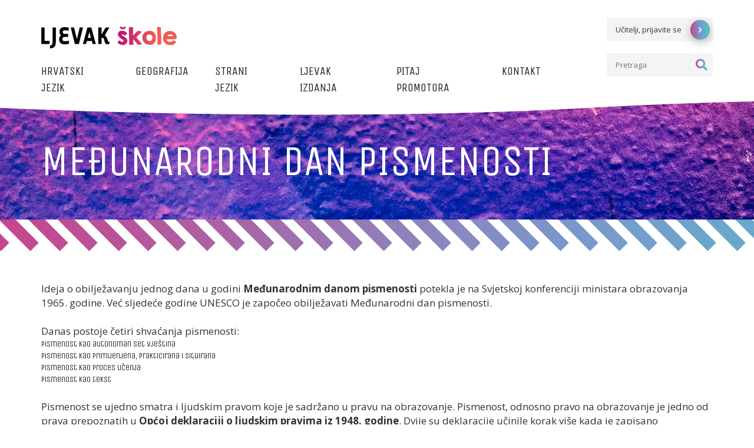

--- FILE ---
content_type: text/html
request_url: https://www.ljevakskole.hr/blog/clanak-153-medunarodni-dan-pismenosti
body_size: 30648
content:
<!DOCTYPE HTML>
<!--[if lt IE 7]><html class="no-js lt-ie9 lt-ie8 lt-ie7" lang="hr"><![endif]-->
<!--[if IE 7]><html class="no-js lt-ie9 lt-ie8" lang="hr"><![endif]-->
<!--[if IE 8]><html class="no-js lt-ie9" lang="hr"><![endif]-->
<!--[if gt IE 8]><!--><html class="no-js" lang="hr"><!--<![endif]-->
    <head>
	<script src="https://cookies.dimedia.hr?ga=UA-46904948-1&lng=hr"></script>
	<!-- Global site tag (gtag.js) - Google Analytics -->
<script async src="https://www.googletagmanager.com/gtag/js?id=UA-46904948-1"></script>
<script>
  window.dataLayer = window.dataLayer || [];
  function gtag(){dataLayer.push(arguments);}
  gtag('js', new Date());

  gtag('config', 'UA-46904948-1');
</script>


        <meta charset="UTF-8" />
        <meta http-equiv="X-UA-Compatible" content="IE=edge,chrome=1">
        <meta name="viewport" content="width=device-width, initial-scale=1">
        <meta http-equiv="Content-Type" content="text/html; charset=utf-8" />
        <title></title>
        <meta name="title" content="" />
        <meta name="PUBLISHER" content="Klima Expert" />
        
        
        <!--Regionalization-->
        
        <!--End Regionalization-->
        <!-- OG STRUKTURA -->
        <!-- OG CONSTANTS -->
        
        
        
        <!-- OG CONSTANTS -->

        
        
        
        
        

        <!--TWITTER SPECIFIC -->
        
        
        
        
        
        
        
        
        <!--TWITTER SPECIFIC -->
        
        <!-- OG STRUKTURA -->
        <meta name="geo.position" content="" /><meta name="ICBM" content="" />
        
        
        
        <meta name="DC.title" content=" Naklada Ljevak" />
        
        <meta name="DC.subject" content="" />
        
        
        
        
        <meta name="DC.type" content="" />
        
        
        <meta name="DC.language" content="hr" />
        
        
        
        <link rel="canonical" href="https://www.ljevakskole.hr/blog/clanak-153" />

        
        
        <!--FAVICON-->
        <link rel="apple-touch-icon" sizes="57x57" href="https://www.ljevakskole.hr/site_resources/images/favicon/apple-icon-57x57.png">
        <link rel="apple-touch-icon" sizes="60x60" href="https://www.ljevakskole.hr/site_resources/images/favicon/apple-icon-60x60.png">
        <link rel="apple-touch-icon" sizes="72x72" href="https://www.ljevakskole.hr/site_resources/images/favicon/apple-icon-72x72.png">
        <link rel="apple-touch-icon" sizes="76x76" href="https://www.ljevakskole.hr/site_resources/images/favicon/apple-icon-76x76.png">
        <link rel="apple-touch-icon" sizes="114x114" href="https://www.ljevakskole.hr/site_resources/images/favicon/apple-icon-114x114.png">
        <link rel="apple-touch-icon" sizes="120x120" href="https://www.ljevakskole.hr/site_resources/images/favicon/apple-icon-120x120.png">
        <link rel="apple-touch-icon" sizes="144x144" href="https://www.ljevakskole.hr/site_resources/images/favicon/apple-icon-144x144.png">
        <link rel="apple-touch-icon" sizes="152x152" href="https://www.ljevakskole.hr/site_resources/images/favicon/apple-icon-152x152.png">
        <link rel="apple-touch-icon" sizes="180x180" href="https://www.ljevakskole.hr/site_resources/images/favicon/apple-icon-180x180.png">
        <link rel="icon" type="image/png" sizes="192x192"  href="https://www.ljevakskole.hr/site_resources/images/favicon/android-icon-192x192.png">
        <link rel="icon" type="image/png" sizes="32x32" href="https://www.ljevakskole.hr/site_resources/images/favicon/favicon-32x32.png">
        <link rel="icon" type="image/png" sizes="96x96" href="https://www.ljevakskole.hr/site_resources/images/favicon/favicon-96x96.png">
        <link rel="icon" type="image/png" sizes="16x16" href="https://www.ljevakskole.hr/site_resources/images/favicon/favicon-16x16.png">
        <link rel="manifest" href="https://www.ljevakskole.hr/site_resources/images/favicon/manifest.json">
        <meta name="msapplication-TileColor" content="#ffffff">
        <meta name="msapplication-TileImage" content="https://www.ljevakskole.hr/site_resources/images/favicon/ms-icon-144x144.png">
        <meta name="theme-color" content="#ffffff">
        <!--FAVICON-->
        
        <!--OPEN GRAPH-->
        
        
        
        
        
        
        
        <!-- OPEN GRAPH-->
        
        
        <!-- CSS -->
        
    
        <link rel="stylesheet" type="text/css" href="https://www.ljevakskole.hr/site_resources/css/styles.min.css?1717400343/" />
    
    

        <link rel="stylesheet" type="text/css" href="https://cdnjs.cloudflare.com/ajax/libs/ekko-lightbox/5.2.0/ekko-lightbox.min.css" />
        
    
    
        <script language="javascript" type="text/javascript" src="https://www.ljevakskole.hr/site_resources/js/scripts.header.min.js?1717400343/"></script>
    

        
        <!-- FONTS -->
        <link href="https://fonts.googleapis.com/css?family=Open+Sans:300,400,600,700|Unica+One&amp;subset=latin-ext" rel="stylesheet">
    </head>
    <body class="hr page-blog" data-lang="hr" data-position="blog" ontouchstart>
        <div class="container-full no-pad page-content">
            <header class="container-fluid header-top no-padding">
    

    <section class="navigation-wrapper">
        <div class="container">
            <div class="row">
                <div class="col-xs-12 col-md-9">
                    <div class="header-logo">
                        <a href="https://www.ljevakskole.hr">
                            <img src="https://www.ljevakskole.hr/site_resources/images/brand/header_logo.png" alt="Ljevak škole" />
                        </a>
                    </div>
                    <div class="mobile-menu">
                        <button type="button" class="btn-menu" data-target="#menu">
                            <div>
                                <span class="icon-bar"></span>
                                <span class="icon-bar"></span>
                                <span class="icon-bar"></span>
                            </div>
                        </button>
                    </div>
                    <nav id="menu">
    <ul class="navigationMenu">
        
            <!-- MAIN NAVIGATION -->

    <li>
        <a  class="s-title">Hrvatski jezik</a>

    <ul class=" dropdown">
        
            <li class=""><a href="https://www.ljevakskole.hr/katalog/rubrika-23-hrvatska-krijesnica" class="">Hrvatska krijesnica</a>

    <ul class="toggle dropdown">
        
            <li class="standalone"><a href="https://www.ljevakskole.hr/katalog/rubrika-24-hrvatska-krijesnica-5" class="">Hrvatska krijesnica 5</a>
</li>
        
            <li class="standalone"><a href="https://www.ljevakskole.hr/katalog/rubrika-25-hrvatska-krijesnica-6" class="">Hrvatska krijesnica 6</a>
</li>
        
            <li class="standalone"><a href="https://www.ljevakskole.hr/katalog/rubrika-26-hrvatska-krijesnica-7" class="">Hrvatska krijesnica 7</a>
</li>
        
            <li class="standalone"><a href="https://www.ljevakskole.hr/katalog/rubrika-27-hrvatska-krijesnica-8" class="">Hrvatska krijesnica 8</a>
</li>
        
    </ul>
</li>
        
            <li class=""><a href="https://www.ljevakskole.hr/katalog/rubrika-69-hrvatska-citanka" class="">Hrvatska čitanka</a>

    <ul class="toggle dropdown">
        
            <li class="standalone"><a href="https://www.ljevakskole.hr/katalog/rubrika-18-hrvatska-citanka-5-" class="">Hrvatska čitanka 5 </a>
</li>
        
            <li class="standalone"><a href="https://www.ljevakskole.hr/katalog/rubrika-39-hrvatska-citanka-6" class="">Hrvatska čitanka 6</a>
</li>
        
            <li class="standalone"><a href="https://www.ljevakskole.hr/katalog/rubrika-40-hrvatska-citanka-7" class="">Hrvatska čitanka 7</a>
</li>
        
            <li class="standalone"><a href="https://www.ljevakskole.hr/katalog/rubrika-41-hrvatska-citanka-8" class="">Hrvatska čitanka 8</a>
</li>
        
    </ul>
</li>
        
            <li class="standalone"><a href="https://www.ljevakskole.hr/katalog/rubrika-100-metodicki-prirucnik-za-5-razred" class="">Metodički priručnik za 5. razred</a>
</li>
        
            <li class="standalone"><a href="https://www.ljevakskole.hr/katalog/rubrika-127-metodicki-prirucnik-za-6-razred" class="">Metodički priručnik za 6. razred</a>
</li>
        
            <li class="standalone"><a href="https://www.ljevakskole.hr/katalog/rubrika-128-metodicki-prirucnik-za-7-razred" class="">Metodički priručnik za 7. razred</a>
</li>
        
            <li class="standalone"><a href="https://www.ljevakskole.hr/katalog/rubrika-147-metodicki-prirucnik-za-8-razred" class="">Metodički priručnik za 8. razred</a>
</li>
        
            <li class="standalone"><a href="https://www.ljevakskole.hr/katalog/rubrika-71-slikokazi" class="">Slikokazi</a>

    <ul class="toggle dropdown">
        
            <li class="standalone"><a href="https://www.ljevakskole.hr/katalog/rubrika-151-ogledni-primjerci-slikokaza" class="">Ogledni primjerci slikokaza</a>
</li>
        
    </ul>
</li>
        
            <li class="standalone"><a href="https://www.ljevakskole.hr/katalog/rubrika-70-pravopisne-razglednice" class="">Pravopisne razglednice</a>

    <ul class="toggle dropdown">
        
            <li class="standalone"><a href="https://www.ljevakskole.hr/katalog/rubrika-108-ogledni-primjerci-pravopisnih-razglednica" class="">Ogledni primjerci pravopisnih razglednica</a>
</li>
        
    </ul>
</li>
        
            <li class="standalone"><a href="https://www.ljevakskole.hr/katalog/rubrika-95-pocetnica" class="">Početnica</a>

    <ul class="toggle dropdown">
        
            <li class="standalone"><a href="https://www.ljevakskole.hr/katalog/rubrika-96-radost-citanja-i-pisanja-1" class="">Radost čitanja i pisanja 1</a>
</li>
        
            <li class="standalone"><a href="https://www.ljevakskole.hr/katalog/rubrika-120-radost-citanja-i-pisanja-2" class="">Radost čitanja i pisanja 2</a>
</li>
        
            <li class="standalone"><a href="https://www.ljevakskole.hr/katalog/rubrika-121-radost-citanja-i-pisanja-3" class="">Radost čitanja i pisanja 3</a>
</li>
        
            <li class="standalone"><a href="https://www.ljevakskole.hr/katalog/rubrika-141-radost-citanja-i-pisanja-4" class="">Radost čitanja i pisanja 4</a>
</li>
        
    </ul>
</li>
        
            <li class="standalone"><a href="https://www.ljevakskole.hr/katalog/rubrika-74-prigodni-materijali" class="">Prigodni materijali</a>
</li>
        
            <li class="standalone"><a href="https://www.ljevakskole.hr/katalog/rubrika-119-organizator-zadaca" class="">Organizator zadaća</a>
</li>
        
    </ul>

    </li>

    <li>
        <a  class="s-title">Geografija</a>

    <ul class=" dropdown">
        
            <li class=""><a href="https://www.ljevakskole.hr/katalog/rubrika-42-geografija" class="">Geografija</a>

    <ul class="toggle dropdown">
        
            <li class=""><a href="https://www.ljevakskole.hr/katalog/rubrika-43-plavi-planet-1" class="">Plavi planet 1</a>

    <ul class="toggle dropdown">
        
            <li class="standalone"><a href="https://www.ljevakskole.hr/katalog/rubrika-107-nove-ppt-prezentacije-za-5-razred" class="">NOVE PPT PREZENTACIJE ZA 5. RAZRED</a>
</li>
        
    </ul>
</li>
        
    </ul>
</li>
        
    </ul>

    </li>

    <li>
        <a  class="s-title">Strani jezik</a>

    <ul class=" dropdown">
        
            <li class=""><a href="https://www.ljevakskole.hr/katalog/rubrika-89-njemacki-jezik-hueber" class="">NJEMAČKI JEZIK (HUEBER)</a>

    <ul class="toggle dropdown">
        
            <li class="standalone"><a href="https://www.ljevakskole.hr/katalog/rubrika-156-hueber-konferencija" class="">Hueber konferencija</a>
</li>
        
    </ul>
</li>
        
            <li class=""><a href="https://www.ljevakskole.hr/katalog/rubrika-88-engleski-jezik-pearson-" class="">ENGLESKI JEZIK (PEARSON) </a>

    <ul class="toggle dropdown">
        
            <li class="standalone"><a href="https://www.ljevakskole.hr/katalog/rubrika-180-vocational-english" class="">Vocational English</a>
</li>
        
            <li class="standalone"><a href="https://www.ljevakskole.hr/katalog/rubrika-154-pearson-promocija" class="">Pearson promocija</a>
</li>
        
            <li class="standalone"><a href="https://www.ljevakskole.hr/katalog/rubrika-140-pearson-readers" class="">Pearson Readers</a>
</li>
        
            <li class="standalone"><a href="https://www.ljevakskole.hr/katalog/rubrika-149-materijali-za-pomoc-ucenicima-pri-ucenju" class="">Materijali za pomoć učenicima pri učenju</a>
</li>
        
            <li class="standalone"><a href="https://www.ljevakskole.hr/katalog/rubrika-157-pearson-konferencija" class="">Pearson konferencija</a>
</li>
        
    </ul>
</li>
        
            <li class="standalone"><a href="https://www.ljevakskole.hr/katalog/rubrika-137-hueber-gik-ovi-i-tematski-planovi" class="">Hueber GIK-ovi i tematski planovi</a>
</li>
        
            <li class="standalone"><a href="https://www.ljevakskole.hr/katalog/rubrika-131-pearson-gik-ovi-i-tematski-planovi" class="">Pearson GIK-ovi i tematski planovi</a>
</li>
        
    </ul>

    </li>

    <li>
        <a  class="s-title">Ljevak izdanja</a>

    <ul class=" dropdown">
        
            <li class="standalone"><a href="https://www.ljevakskole.hr/katalog/rubrika-184-15po15-cijela-hrvatska-cita" class="">15po15: CIJELA HRVATSKA ČITA</a>
</li>
        
            <li class="standalone"><a href="https://www.ljevakskole.hr/katalog/rubrika-171-knjige-za-djecu-i-mlade-20252026" class="">Knjige za djecu i mlade 2025./2026.</a>
</li>
        
            <li class="standalone"><a href="https://www.ljevakskole.hr/katalog/rubrika-161-katalog-izdanja-20252026" class="">Katalog izdanja 2025./2026.</a>
</li>
        
            <li class="standalone"><a href="https://www.ljevakskole.hr/katalog/rubrika-166-krijesnica-sveznalica-letak" class="">Krijesnica sveznalica LETAK</a>
</li>
        
            <li class="standalone"><a href="https://www.ljevakskole.hr/katalog/rubrika-175-krila-znanja-letak" class="">Krila znanja LETAK</a>
</li>
        
            <li class="standalone"><a href="https://www.ljevakskole.hr/katalog/rubrika-132-katalog-dodatnih-obrazovnih-sadrzaja" class="">Katalog dodatnih obrazovnih sadržaja</a>
</li>
        
            <li class="standalone"><a href="https://www.ljevakskole.hr/katalog/rubrika-174-rast-kroz-emocije-narudzbenica" class="">Rast kroz emocije: narudžbenica</a>
</li>
        
            <li class="standalone"><a href="https://www.ljevakskole.hr/katalog/rubrika-130-cjenik-udzbenika" class="">Cjenik udžbenika</a>
</li>
        
            <li class="standalone"><a href="https://www.ljevakskole.hr/katalog/rubrika-52-predskolski-odgoj" class="">Predškolski odgoj</a>
</li>
        
            <li class="standalone"><a href="https://www.ljevakskole.hr/katalog/rubrika-50-sveucilisni-udzbenici" class="">Sveučilišni udžbenici</a>
</li>
        
            <li class="standalone"><a href="https://www.ljevakskole.hr/katalog/rubrika-90-prigodna-izdanja" class="">PRIGODNA IZDANJA</a>

    <ul class="toggle dropdown">
        
            <li class="standalone"><a href="https://www.ljevakskole.hr/katalog/rubrika-181-bajke-grimm-i-andersen" class="">Bajke (Grimm i Andersen)</a>
</li>
        
            <li class="standalone"><a href="https://www.ljevakskole.hr/katalog/rubrika-173-menazerija" class="">Menažerija</a>
</li>
        
            <li class="standalone"><a href="https://www.ljevakskole.hr/katalog/rubrika-172-kako-biti-zdrav-kao-zmaj" class="">Kako biti zdrav kao zmaj</a>
</li>
        
            <li class="standalone"><a href="https://www.ljevakskole.hr/katalog/rubrika-164-to-je-matematika" class="">To je matematika</a>
</li>
        
            <li class="standalone"><a href="https://www.ljevakskole.hr/katalog/rubrika-159-empatija" class="">Empatija</a>
</li>
        
            <li class="standalone"><a href="https://www.ljevakskole.hr/katalog/rubrika-139-znatizelja" class="">Znati(želja)</a>
</li>
        
            <li class="standalone"><a href="https://www.ljevakskole.hr/katalog/rubrika-152-ljeto-na-jezeru-cicu-prilagodeno" class="">Ljeto Na Jezeru Čiču (prilagođeno)</a>
</li>
        
    </ul>
</li>
        
            <li class="standalone"><a href="https://www.ljevakskole.hr/katalog/rubrika-80-knjige-za-djecu-i-mlade" class="">Knjige za djecu i mlade</a>
</li>
        
            <li class="standalone"><a href="https://www.ljevakskole.hr/katalog/rubrika-176-odjeci-2024-rezultati" class="">Odjeci 2024., rezultati</a>
</li>
        
            <li class="standalone"><a href="https://www.ljevakskole.hr/katalog/rubrika-170-nacionalni-kviz-za-poticanje-citanja-2024" class="">Nacionalni kviz za poticanje čitanja 2024.</a>
</li>
        
    </ul>

    </li>

<!-- #END MAIN NAVIGATION -->
        
            




    <li class=""><a href="https://www.ljevakskole.hr/pitaj-promotora">Pitaj promotora</a></a></li>



        
            




    <li class=""><a href="https://www.ljevakskole.hr/kontakti">Kontakt</a></a></li>



        
    </ul>
</nav>
                </div>

                <div class="col-xs-12 col-md-3">
                    <div class="action-box-wrapper">
                        
                            <div class="action-box">
                                <span>
                                    Učitelji, prijavite se
                                </span>
                                <a href="https://www.ljevakskole.hr/ucitelji" class="dm-button btn-round gradient-multi">
                                    <i class="fas fa-chevron-right"></i>
                                </a>
                            </div>
                        
                        
                        <div class="action-box search">
                            <form id="search" action="https://www.ljevakskole.hr/pretraga/pojam-">
                                <input type="search" placeholder="Pretraga">
                                <button type="submit"><i class="fas fa-search"></i></button>
                            </form>
                        </div>

                        
                    </div>
                </div>
            </div>
        </div>
    </section>
</header>
            
    <div class="page-title">
        <div class="container">
            <h1>Međunarodni dan pismenosti</h1>
        </div>
    </div>





<div class="header-content-wrapper single-view">
    <div class="container">
        <div class="row">
            <div class="col-xs-12">
                <div class="simple-content">
                    
                        <p>Ideja o obilježavanju jednog dana u godini <strong>Međunarodnim danom pismenosti </strong>potekla je na Svjetskoj konferenciji ministara obrazovanja 1965. godine. Već sljedeće godine UNESCO je započeo obilježavati Međunarodni dan pismenosti.<br /><br />Danas postoje četiri shvaćanja pismenosti: </p>
<ul>
<li>pismenost kao autonoman set vještina</li>
<li>pismenost kao primijenjena, prakticirana i situirana</li>
<li>pismenost kao proces učenja</li>
<li>pismenost kao tekst</li>
</ul>
<p><br />Pismenost se ujedno smatra i ljudskim pravom koje je sadržano u pravu na obrazovanje. Pismenost, odnosno pravo na obrazovanje je jedno od prava prepoznatih u <strong>Općoj deklaraciji o ljudskim pravima iz 1948. godine</strong>. Dvije su deklaracije učinile korak više kada je zapisano u <strong>Deklaraciji iz Persepolisa</strong> (1975.): <em>Pismenost nije sama sebi svrha. Ona je temeljno ljudsko pravo</em>, a <strong>Hamburška deklaracija</strong> (1997.) naglašava da pismenost, koja u širem smislu obuhvaća znanje i vještine koje su potrebne svima u svijetu brzih promjena, osnovno (...) ljudsko pravo.<br /><br />UNESCO svrstava Hrvatsku u krug zemalja koje pismenost definiraju kao sposobnost čitanja i pisanja na bilo kojem jeziku. Vlada Republike Hrvatske definirala je pismenost u studenom 2004. godine. Tada je u <strong>Strategiji obrazovanja odraslih</strong> istaknuto novo shvaćanje pismenosti 21. stoljeća koje, uz 'tradicionalni' pojam pismenosti - vještine pisanja, čitanja i (ponegdje) računanja, razumijeva osposobljenost za čitanje s razumijevanjem, vještine komuniciranja, znanje stranih jezika i korištenja suvremene informacijske i komunikacijske tehnologije, koje omogućuju kvalitetno razumijevanje prirodnih i društvenih zbivanja, osposobljenost za rješavanje problema, vještine i spremnosti za timski rad, prihvaćanje drugih i drugačijih te osposobljenost za trajno učenje. <strong><br /><br />Zašto trebamo obilježavati Međunarodni dan pismenosti i boriti se protiv nepismenosti?</strong> <br /><br />Unatoč činjenici da postmoderna teorija promatra pismenost kao "instrument moći i ugnjetavanja koji legitimira dominantne diskurse i ugrožava jezike, kulture i lokalno znanje, odnosno kao alat kreiranja mišljenja." (1), danas se trebamo na međunarodnoj razini boriti protiv nepismenosti. <br /><br /></p>
<div>Pismenost donosi brojne prednosti - korist pojedincu, utječe na njegovo samopouzdanje, osnažuje ga za aktivno djelovanje, oslobađa njegovu kreativnost, osposobljava ga za kritičku refleksiju stvarnosti. Svaka pismena osoba može donositi odluke i aktivno djelovati u područjima poput obrazovanja, očuvanja zdravlja, reprodukcije i ravnopravnosti spolova.</div>
<p><br /><br /><br /><br />Izvor:<br /><a href="http://www.cjelozivotno-ucenje.hr/me%C4%91unarodni-dan-pismenosti.aspx" target="_blank">http://www.cjelozivotno-ucenje.hr/me%C4%91unarodni-dan-pismenosti.aspx</a></p>
                    
                    <div class="spacer-4"></div>

                    

                    <div>
                        <a class="dm-button gradient-multi" href="https://www.ljevakskole.hr/kontakti?subject=Međunarodni dan pismenosti">Kontaktirajte nas &#8811;</a>
                    </div> 
                </div>
            </div>
        </div>
    </div>
</div>


            <footer>
    <div class="container footer-top">
        <div class="row">
            <div class="col-xs-12 col-md-4 hidden-xs hidden-sm">
                <div class="footer-nav">
                    <ul class="footer-navigation-horizontal">
    
        




    <li class=""><a href="https://www.ljevakskole.hr/naslovnica">Početna</a></a></li>



    
        




    <li class=""><a href="https://www.ljevakskole.hr/novosti">Novosti</a></a></li>



    
        




    <li class=""><a href="https://www.ljevakskole.hr/o-nama">O nama</a></a></li>



    
        




    <li class=""><a href="https://www.ljevakskole.hr/pitaj-promotora">Pitaj promotora</a></a></li>



    
        






    <li class=""><a href="http://www.odjeci.com.hr/">Odjeci</a></a></li>

    
        






    <li class=""><a href="http://www.ljevak.hr/">Knjižara Ljevak</a></a></li>

    
        




    <li class=""><a href="https://www.ljevakskole.hr/impressum">Impressum</a></a></li>



    
        




    <li class=""><a href="https://www.ljevakskole.hr/uvjeti-koristenja-pravila-privatnosti">Uvjeti korištenja i pravila privatnosti</a></a></li>



    
        




    <li class="active"><a href="https://www.ljevakskole.hr/blog">Blog</a></a></li>



    
</ul>
                </div>
            </div>
            <div class="col-xs-12 col-md-4">
                <a class="logo" href="https://www.ljevakskole.hr"><img src="https://www.ljevakskole.hr/site_resources/images/brand/header_logo.png" alt="Ljevak škole"/></a>
                <div class="footer-contact">
                    
                    <!-- TODO: title and subtitle missing -->
                    <address>
                        
                            <div>
                                <span>
                                <i class="fas fa-map-marker-alt" aria-hidden="true"></i>
                                Kopačevski put 1c<!--
                                -->, 10000<!--
                                --> Zagreb
                                </span>
                            </div>
                            
                                <div>
                                    <a href="tel:mob: +385 91 4920 008"><i class="fas fa-phone" aria-hidden="true"></i>mob: +385 91 4920 008</a>
                                </div>
                            
                            
                            
                                <div><a href="mailto:skole@naklada-ljevak.hr "><i class="fas fa-envelope" aria-hidden="true"></i>skole@naklada-ljevak.hr </a></div>
                            
                        
                    </address>
                    
                </div>
                <div class="social-wrapper">
                    <div>Pratite nas na društvenim mrežama:</div>
                    <div class="social-icons">
                        <a href="https://www.facebook.com/LJEVAKSkolskiodjel/" class="dm-button btn-round gradient-primary" target="_blank"><i class="fab fa-facebook-f"></i></a><!--
                        --><a href="https://www.instagram.com/ljevak_knjige/"  class="dm-button btn-round gradient-primary" target="_blank"><i class="fab fa-instagram"></i></a><!--
                        <a href="#g"  class="dm-button btn-round gradient-primary" target="_blank"><i class="fab fa-google-plus-g"></i></a>--><!--
                        <a href="#ig"  class="dm-button btn-round gradient-primary" target="_blank"><i class="fab fa-twitter"></i></a>--><!--
                        --><!--
                        <a href="https://www.youtube.com/channel/UCIqBTH51Fnob4BciD-xk4zw"  class="dm-button btn-round gradient-primary" target="_blank"><i class="fab fa-youtube"></i></a>--><!--
                        -->
                    </div>
                </div>
                <div class="logos-wrapper">
                    <ul>
                        <li><a href="https://hamagbicro.hr/"><img class="img-responsive" src="https://www.ljevakskole.hr/site_resources/images/logos/hamag-logo.png" alt="HAMAG BICRO" /></a></li>
                        <li><a href="https://hamagbicro.hr/financijski-instrumenti/"><img class="img-responsive" src="https://www.ljevakskole.hr/site_resources/images/logos/eu-esif-logo.png" alt="ESIF Financijski Instrumenti" /></a></li>
                    </ul>
                </div>
            </div>
            <div class="col-md-4 hidden-xs hidden-sm">
                <form class="footer-form dm-form" id="footer-form" method="post" action="">
                    
                    <input type="hidden" name="form_id" value="footer_contact"/>
                    <div class="title">Pošaljite upit</div>
                    <div class="spacer-2"></div>
                    <div class="form-group">
                        <span class="required" ></span>
                        <input type="text" class="form-control" placeholder="Ime i prezime*"  name="footer_name"/>
                    </div>
                    <div class="form-group">
                        
                        <input type="text" class="form-control" placeholder="Broj telefon"  name="footer_phone"/>
                    </div>
                    <div class="form-group">
                        <span class="required" ></span>
                        <input type="text" class="form-control" placeholder="Email*" data-type="email" name="footer_email"/>
                    </div>
                    <div class="form-group">
                        <span class="required" ></span>
                        <textarea placeholder="Vaša poruka*" class="form-control" name="footer_message"></textarea>
                    </div>
                    <div class="form-group">
                    <div id="footer_form"></div>
                    </div>
                    <div class="checkbox-box frm_req ">
                        <label>
                            <span data-name="footer_terms">
                                <input type="hidden" name="footer_terms" value="0">
                                <input type="checkbox" name="footer_terms" value="1" class="ez-hide">
                            </span>
                            Prihvaćam&nbsp;<a target="_blank" class="link" href="https://www.ljevakskole.hr/">Prava i uvjete korištenja</a>
                        </label>
                    </div>
                    <button class="dm-button gradient-primary btn-submit">Pošalji</button>
                </form>
            </div>
        </div>
    </div>
    <div class="footer-bottom">
        <div class="container">
            <div class="row">
                <div class="col-xs-12">

                    <ul>
                        <span>&copy; 2026  Ljevak d.o.o.</span>
                    <!--    <li><a href="https://www.ljevakskole.hr/uvjeti-koristenja-pravila-privatnosti">Uvjeti korištenja i pravila privatnosti</a></li>
                        <li><a href="https://www.ljevakskole.hr/impressum">Impressum</a></li>
                        <li><a href="http://ljevak.hr">Knjižara Ljevak</a></li>
                        <li><a href="https://www.ljevakskole.hr/blog">Blog</a></li>-->
                        <li><a href="https://www.ljevakskole.hr/ucitelji">Prijava korisnika</a></li>
                    </ul>
<!--                     <span>Izrada web stranica <a href="http://www.dimedia.hr" rel="nofollow" target="_blank">dimedia</a></span> -->
 <!--                    <a href="https://www.ljevakskole.hr/sitemap">Sitemap</a> -->
                </div>
            </div>
        </div>
    </div>
</footer>
            
        </div>
        
        <!-- JS -->
        <script src="//www.google.com/recaptcha/api.js?hl=hr&onload=googleRecaptchaCallback&render=explicit" async defer></script>
        <script src="//ajax.googleapis.com/ajax/libs/jquery/1.11.2/jquery.min.js"></script>
        <script src="https://www.ljevakskole.hr/phrasebook.js.php?lang=hr"></script>
        
    
    
        <script language="javascript" type="text/javascript" src="https://www.ljevakskole.hr/site_resources/js/scripts.footer.min.js?1717400343/"></script>
    

    </body>
</html>

--- FILE ---
content_type: text/html; charset=utf-8
request_url: https://www.google.com/recaptcha/api2/anchor?ar=1&k=6LcLylkUAAAAAMg1qwD_h-IS5dHwMeoRr_rn7kc-&co=aHR0cHM6Ly93d3cubGpldmFrc2tvbGUuaHI6NDQz&hl=hr&v=N67nZn4AqZkNcbeMu4prBgzg&theme=light&size=normal&anchor-ms=20000&execute-ms=30000&cb=xt47dq5o417j
body_size: 50636
content:
<!DOCTYPE HTML><html dir="ltr" lang="hr"><head><meta http-equiv="Content-Type" content="text/html; charset=UTF-8">
<meta http-equiv="X-UA-Compatible" content="IE=edge">
<title>reCAPTCHA</title>
<style type="text/css">
/* cyrillic-ext */
@font-face {
  font-family: 'Roboto';
  font-style: normal;
  font-weight: 400;
  font-stretch: 100%;
  src: url(//fonts.gstatic.com/s/roboto/v48/KFO7CnqEu92Fr1ME7kSn66aGLdTylUAMa3GUBHMdazTgWw.woff2) format('woff2');
  unicode-range: U+0460-052F, U+1C80-1C8A, U+20B4, U+2DE0-2DFF, U+A640-A69F, U+FE2E-FE2F;
}
/* cyrillic */
@font-face {
  font-family: 'Roboto';
  font-style: normal;
  font-weight: 400;
  font-stretch: 100%;
  src: url(//fonts.gstatic.com/s/roboto/v48/KFO7CnqEu92Fr1ME7kSn66aGLdTylUAMa3iUBHMdazTgWw.woff2) format('woff2');
  unicode-range: U+0301, U+0400-045F, U+0490-0491, U+04B0-04B1, U+2116;
}
/* greek-ext */
@font-face {
  font-family: 'Roboto';
  font-style: normal;
  font-weight: 400;
  font-stretch: 100%;
  src: url(//fonts.gstatic.com/s/roboto/v48/KFO7CnqEu92Fr1ME7kSn66aGLdTylUAMa3CUBHMdazTgWw.woff2) format('woff2');
  unicode-range: U+1F00-1FFF;
}
/* greek */
@font-face {
  font-family: 'Roboto';
  font-style: normal;
  font-weight: 400;
  font-stretch: 100%;
  src: url(//fonts.gstatic.com/s/roboto/v48/KFO7CnqEu92Fr1ME7kSn66aGLdTylUAMa3-UBHMdazTgWw.woff2) format('woff2');
  unicode-range: U+0370-0377, U+037A-037F, U+0384-038A, U+038C, U+038E-03A1, U+03A3-03FF;
}
/* math */
@font-face {
  font-family: 'Roboto';
  font-style: normal;
  font-weight: 400;
  font-stretch: 100%;
  src: url(//fonts.gstatic.com/s/roboto/v48/KFO7CnqEu92Fr1ME7kSn66aGLdTylUAMawCUBHMdazTgWw.woff2) format('woff2');
  unicode-range: U+0302-0303, U+0305, U+0307-0308, U+0310, U+0312, U+0315, U+031A, U+0326-0327, U+032C, U+032F-0330, U+0332-0333, U+0338, U+033A, U+0346, U+034D, U+0391-03A1, U+03A3-03A9, U+03B1-03C9, U+03D1, U+03D5-03D6, U+03F0-03F1, U+03F4-03F5, U+2016-2017, U+2034-2038, U+203C, U+2040, U+2043, U+2047, U+2050, U+2057, U+205F, U+2070-2071, U+2074-208E, U+2090-209C, U+20D0-20DC, U+20E1, U+20E5-20EF, U+2100-2112, U+2114-2115, U+2117-2121, U+2123-214F, U+2190, U+2192, U+2194-21AE, U+21B0-21E5, U+21F1-21F2, U+21F4-2211, U+2213-2214, U+2216-22FF, U+2308-230B, U+2310, U+2319, U+231C-2321, U+2336-237A, U+237C, U+2395, U+239B-23B7, U+23D0, U+23DC-23E1, U+2474-2475, U+25AF, U+25B3, U+25B7, U+25BD, U+25C1, U+25CA, U+25CC, U+25FB, U+266D-266F, U+27C0-27FF, U+2900-2AFF, U+2B0E-2B11, U+2B30-2B4C, U+2BFE, U+3030, U+FF5B, U+FF5D, U+1D400-1D7FF, U+1EE00-1EEFF;
}
/* symbols */
@font-face {
  font-family: 'Roboto';
  font-style: normal;
  font-weight: 400;
  font-stretch: 100%;
  src: url(//fonts.gstatic.com/s/roboto/v48/KFO7CnqEu92Fr1ME7kSn66aGLdTylUAMaxKUBHMdazTgWw.woff2) format('woff2');
  unicode-range: U+0001-000C, U+000E-001F, U+007F-009F, U+20DD-20E0, U+20E2-20E4, U+2150-218F, U+2190, U+2192, U+2194-2199, U+21AF, U+21E6-21F0, U+21F3, U+2218-2219, U+2299, U+22C4-22C6, U+2300-243F, U+2440-244A, U+2460-24FF, U+25A0-27BF, U+2800-28FF, U+2921-2922, U+2981, U+29BF, U+29EB, U+2B00-2BFF, U+4DC0-4DFF, U+FFF9-FFFB, U+10140-1018E, U+10190-1019C, U+101A0, U+101D0-101FD, U+102E0-102FB, U+10E60-10E7E, U+1D2C0-1D2D3, U+1D2E0-1D37F, U+1F000-1F0FF, U+1F100-1F1AD, U+1F1E6-1F1FF, U+1F30D-1F30F, U+1F315, U+1F31C, U+1F31E, U+1F320-1F32C, U+1F336, U+1F378, U+1F37D, U+1F382, U+1F393-1F39F, U+1F3A7-1F3A8, U+1F3AC-1F3AF, U+1F3C2, U+1F3C4-1F3C6, U+1F3CA-1F3CE, U+1F3D4-1F3E0, U+1F3ED, U+1F3F1-1F3F3, U+1F3F5-1F3F7, U+1F408, U+1F415, U+1F41F, U+1F426, U+1F43F, U+1F441-1F442, U+1F444, U+1F446-1F449, U+1F44C-1F44E, U+1F453, U+1F46A, U+1F47D, U+1F4A3, U+1F4B0, U+1F4B3, U+1F4B9, U+1F4BB, U+1F4BF, U+1F4C8-1F4CB, U+1F4D6, U+1F4DA, U+1F4DF, U+1F4E3-1F4E6, U+1F4EA-1F4ED, U+1F4F7, U+1F4F9-1F4FB, U+1F4FD-1F4FE, U+1F503, U+1F507-1F50B, U+1F50D, U+1F512-1F513, U+1F53E-1F54A, U+1F54F-1F5FA, U+1F610, U+1F650-1F67F, U+1F687, U+1F68D, U+1F691, U+1F694, U+1F698, U+1F6AD, U+1F6B2, U+1F6B9-1F6BA, U+1F6BC, U+1F6C6-1F6CF, U+1F6D3-1F6D7, U+1F6E0-1F6EA, U+1F6F0-1F6F3, U+1F6F7-1F6FC, U+1F700-1F7FF, U+1F800-1F80B, U+1F810-1F847, U+1F850-1F859, U+1F860-1F887, U+1F890-1F8AD, U+1F8B0-1F8BB, U+1F8C0-1F8C1, U+1F900-1F90B, U+1F93B, U+1F946, U+1F984, U+1F996, U+1F9E9, U+1FA00-1FA6F, U+1FA70-1FA7C, U+1FA80-1FA89, U+1FA8F-1FAC6, U+1FACE-1FADC, U+1FADF-1FAE9, U+1FAF0-1FAF8, U+1FB00-1FBFF;
}
/* vietnamese */
@font-face {
  font-family: 'Roboto';
  font-style: normal;
  font-weight: 400;
  font-stretch: 100%;
  src: url(//fonts.gstatic.com/s/roboto/v48/KFO7CnqEu92Fr1ME7kSn66aGLdTylUAMa3OUBHMdazTgWw.woff2) format('woff2');
  unicode-range: U+0102-0103, U+0110-0111, U+0128-0129, U+0168-0169, U+01A0-01A1, U+01AF-01B0, U+0300-0301, U+0303-0304, U+0308-0309, U+0323, U+0329, U+1EA0-1EF9, U+20AB;
}
/* latin-ext */
@font-face {
  font-family: 'Roboto';
  font-style: normal;
  font-weight: 400;
  font-stretch: 100%;
  src: url(//fonts.gstatic.com/s/roboto/v48/KFO7CnqEu92Fr1ME7kSn66aGLdTylUAMa3KUBHMdazTgWw.woff2) format('woff2');
  unicode-range: U+0100-02BA, U+02BD-02C5, U+02C7-02CC, U+02CE-02D7, U+02DD-02FF, U+0304, U+0308, U+0329, U+1D00-1DBF, U+1E00-1E9F, U+1EF2-1EFF, U+2020, U+20A0-20AB, U+20AD-20C0, U+2113, U+2C60-2C7F, U+A720-A7FF;
}
/* latin */
@font-face {
  font-family: 'Roboto';
  font-style: normal;
  font-weight: 400;
  font-stretch: 100%;
  src: url(//fonts.gstatic.com/s/roboto/v48/KFO7CnqEu92Fr1ME7kSn66aGLdTylUAMa3yUBHMdazQ.woff2) format('woff2');
  unicode-range: U+0000-00FF, U+0131, U+0152-0153, U+02BB-02BC, U+02C6, U+02DA, U+02DC, U+0304, U+0308, U+0329, U+2000-206F, U+20AC, U+2122, U+2191, U+2193, U+2212, U+2215, U+FEFF, U+FFFD;
}
/* cyrillic-ext */
@font-face {
  font-family: 'Roboto';
  font-style: normal;
  font-weight: 500;
  font-stretch: 100%;
  src: url(//fonts.gstatic.com/s/roboto/v48/KFO7CnqEu92Fr1ME7kSn66aGLdTylUAMa3GUBHMdazTgWw.woff2) format('woff2');
  unicode-range: U+0460-052F, U+1C80-1C8A, U+20B4, U+2DE0-2DFF, U+A640-A69F, U+FE2E-FE2F;
}
/* cyrillic */
@font-face {
  font-family: 'Roboto';
  font-style: normal;
  font-weight: 500;
  font-stretch: 100%;
  src: url(//fonts.gstatic.com/s/roboto/v48/KFO7CnqEu92Fr1ME7kSn66aGLdTylUAMa3iUBHMdazTgWw.woff2) format('woff2');
  unicode-range: U+0301, U+0400-045F, U+0490-0491, U+04B0-04B1, U+2116;
}
/* greek-ext */
@font-face {
  font-family: 'Roboto';
  font-style: normal;
  font-weight: 500;
  font-stretch: 100%;
  src: url(//fonts.gstatic.com/s/roboto/v48/KFO7CnqEu92Fr1ME7kSn66aGLdTylUAMa3CUBHMdazTgWw.woff2) format('woff2');
  unicode-range: U+1F00-1FFF;
}
/* greek */
@font-face {
  font-family: 'Roboto';
  font-style: normal;
  font-weight: 500;
  font-stretch: 100%;
  src: url(//fonts.gstatic.com/s/roboto/v48/KFO7CnqEu92Fr1ME7kSn66aGLdTylUAMa3-UBHMdazTgWw.woff2) format('woff2');
  unicode-range: U+0370-0377, U+037A-037F, U+0384-038A, U+038C, U+038E-03A1, U+03A3-03FF;
}
/* math */
@font-face {
  font-family: 'Roboto';
  font-style: normal;
  font-weight: 500;
  font-stretch: 100%;
  src: url(//fonts.gstatic.com/s/roboto/v48/KFO7CnqEu92Fr1ME7kSn66aGLdTylUAMawCUBHMdazTgWw.woff2) format('woff2');
  unicode-range: U+0302-0303, U+0305, U+0307-0308, U+0310, U+0312, U+0315, U+031A, U+0326-0327, U+032C, U+032F-0330, U+0332-0333, U+0338, U+033A, U+0346, U+034D, U+0391-03A1, U+03A3-03A9, U+03B1-03C9, U+03D1, U+03D5-03D6, U+03F0-03F1, U+03F4-03F5, U+2016-2017, U+2034-2038, U+203C, U+2040, U+2043, U+2047, U+2050, U+2057, U+205F, U+2070-2071, U+2074-208E, U+2090-209C, U+20D0-20DC, U+20E1, U+20E5-20EF, U+2100-2112, U+2114-2115, U+2117-2121, U+2123-214F, U+2190, U+2192, U+2194-21AE, U+21B0-21E5, U+21F1-21F2, U+21F4-2211, U+2213-2214, U+2216-22FF, U+2308-230B, U+2310, U+2319, U+231C-2321, U+2336-237A, U+237C, U+2395, U+239B-23B7, U+23D0, U+23DC-23E1, U+2474-2475, U+25AF, U+25B3, U+25B7, U+25BD, U+25C1, U+25CA, U+25CC, U+25FB, U+266D-266F, U+27C0-27FF, U+2900-2AFF, U+2B0E-2B11, U+2B30-2B4C, U+2BFE, U+3030, U+FF5B, U+FF5D, U+1D400-1D7FF, U+1EE00-1EEFF;
}
/* symbols */
@font-face {
  font-family: 'Roboto';
  font-style: normal;
  font-weight: 500;
  font-stretch: 100%;
  src: url(//fonts.gstatic.com/s/roboto/v48/KFO7CnqEu92Fr1ME7kSn66aGLdTylUAMaxKUBHMdazTgWw.woff2) format('woff2');
  unicode-range: U+0001-000C, U+000E-001F, U+007F-009F, U+20DD-20E0, U+20E2-20E4, U+2150-218F, U+2190, U+2192, U+2194-2199, U+21AF, U+21E6-21F0, U+21F3, U+2218-2219, U+2299, U+22C4-22C6, U+2300-243F, U+2440-244A, U+2460-24FF, U+25A0-27BF, U+2800-28FF, U+2921-2922, U+2981, U+29BF, U+29EB, U+2B00-2BFF, U+4DC0-4DFF, U+FFF9-FFFB, U+10140-1018E, U+10190-1019C, U+101A0, U+101D0-101FD, U+102E0-102FB, U+10E60-10E7E, U+1D2C0-1D2D3, U+1D2E0-1D37F, U+1F000-1F0FF, U+1F100-1F1AD, U+1F1E6-1F1FF, U+1F30D-1F30F, U+1F315, U+1F31C, U+1F31E, U+1F320-1F32C, U+1F336, U+1F378, U+1F37D, U+1F382, U+1F393-1F39F, U+1F3A7-1F3A8, U+1F3AC-1F3AF, U+1F3C2, U+1F3C4-1F3C6, U+1F3CA-1F3CE, U+1F3D4-1F3E0, U+1F3ED, U+1F3F1-1F3F3, U+1F3F5-1F3F7, U+1F408, U+1F415, U+1F41F, U+1F426, U+1F43F, U+1F441-1F442, U+1F444, U+1F446-1F449, U+1F44C-1F44E, U+1F453, U+1F46A, U+1F47D, U+1F4A3, U+1F4B0, U+1F4B3, U+1F4B9, U+1F4BB, U+1F4BF, U+1F4C8-1F4CB, U+1F4D6, U+1F4DA, U+1F4DF, U+1F4E3-1F4E6, U+1F4EA-1F4ED, U+1F4F7, U+1F4F9-1F4FB, U+1F4FD-1F4FE, U+1F503, U+1F507-1F50B, U+1F50D, U+1F512-1F513, U+1F53E-1F54A, U+1F54F-1F5FA, U+1F610, U+1F650-1F67F, U+1F687, U+1F68D, U+1F691, U+1F694, U+1F698, U+1F6AD, U+1F6B2, U+1F6B9-1F6BA, U+1F6BC, U+1F6C6-1F6CF, U+1F6D3-1F6D7, U+1F6E0-1F6EA, U+1F6F0-1F6F3, U+1F6F7-1F6FC, U+1F700-1F7FF, U+1F800-1F80B, U+1F810-1F847, U+1F850-1F859, U+1F860-1F887, U+1F890-1F8AD, U+1F8B0-1F8BB, U+1F8C0-1F8C1, U+1F900-1F90B, U+1F93B, U+1F946, U+1F984, U+1F996, U+1F9E9, U+1FA00-1FA6F, U+1FA70-1FA7C, U+1FA80-1FA89, U+1FA8F-1FAC6, U+1FACE-1FADC, U+1FADF-1FAE9, U+1FAF0-1FAF8, U+1FB00-1FBFF;
}
/* vietnamese */
@font-face {
  font-family: 'Roboto';
  font-style: normal;
  font-weight: 500;
  font-stretch: 100%;
  src: url(//fonts.gstatic.com/s/roboto/v48/KFO7CnqEu92Fr1ME7kSn66aGLdTylUAMa3OUBHMdazTgWw.woff2) format('woff2');
  unicode-range: U+0102-0103, U+0110-0111, U+0128-0129, U+0168-0169, U+01A0-01A1, U+01AF-01B0, U+0300-0301, U+0303-0304, U+0308-0309, U+0323, U+0329, U+1EA0-1EF9, U+20AB;
}
/* latin-ext */
@font-face {
  font-family: 'Roboto';
  font-style: normal;
  font-weight: 500;
  font-stretch: 100%;
  src: url(//fonts.gstatic.com/s/roboto/v48/KFO7CnqEu92Fr1ME7kSn66aGLdTylUAMa3KUBHMdazTgWw.woff2) format('woff2');
  unicode-range: U+0100-02BA, U+02BD-02C5, U+02C7-02CC, U+02CE-02D7, U+02DD-02FF, U+0304, U+0308, U+0329, U+1D00-1DBF, U+1E00-1E9F, U+1EF2-1EFF, U+2020, U+20A0-20AB, U+20AD-20C0, U+2113, U+2C60-2C7F, U+A720-A7FF;
}
/* latin */
@font-face {
  font-family: 'Roboto';
  font-style: normal;
  font-weight: 500;
  font-stretch: 100%;
  src: url(//fonts.gstatic.com/s/roboto/v48/KFO7CnqEu92Fr1ME7kSn66aGLdTylUAMa3yUBHMdazQ.woff2) format('woff2');
  unicode-range: U+0000-00FF, U+0131, U+0152-0153, U+02BB-02BC, U+02C6, U+02DA, U+02DC, U+0304, U+0308, U+0329, U+2000-206F, U+20AC, U+2122, U+2191, U+2193, U+2212, U+2215, U+FEFF, U+FFFD;
}
/* cyrillic-ext */
@font-face {
  font-family: 'Roboto';
  font-style: normal;
  font-weight: 900;
  font-stretch: 100%;
  src: url(//fonts.gstatic.com/s/roboto/v48/KFO7CnqEu92Fr1ME7kSn66aGLdTylUAMa3GUBHMdazTgWw.woff2) format('woff2');
  unicode-range: U+0460-052F, U+1C80-1C8A, U+20B4, U+2DE0-2DFF, U+A640-A69F, U+FE2E-FE2F;
}
/* cyrillic */
@font-face {
  font-family: 'Roboto';
  font-style: normal;
  font-weight: 900;
  font-stretch: 100%;
  src: url(//fonts.gstatic.com/s/roboto/v48/KFO7CnqEu92Fr1ME7kSn66aGLdTylUAMa3iUBHMdazTgWw.woff2) format('woff2');
  unicode-range: U+0301, U+0400-045F, U+0490-0491, U+04B0-04B1, U+2116;
}
/* greek-ext */
@font-face {
  font-family: 'Roboto';
  font-style: normal;
  font-weight: 900;
  font-stretch: 100%;
  src: url(//fonts.gstatic.com/s/roboto/v48/KFO7CnqEu92Fr1ME7kSn66aGLdTylUAMa3CUBHMdazTgWw.woff2) format('woff2');
  unicode-range: U+1F00-1FFF;
}
/* greek */
@font-face {
  font-family: 'Roboto';
  font-style: normal;
  font-weight: 900;
  font-stretch: 100%;
  src: url(//fonts.gstatic.com/s/roboto/v48/KFO7CnqEu92Fr1ME7kSn66aGLdTylUAMa3-UBHMdazTgWw.woff2) format('woff2');
  unicode-range: U+0370-0377, U+037A-037F, U+0384-038A, U+038C, U+038E-03A1, U+03A3-03FF;
}
/* math */
@font-face {
  font-family: 'Roboto';
  font-style: normal;
  font-weight: 900;
  font-stretch: 100%;
  src: url(//fonts.gstatic.com/s/roboto/v48/KFO7CnqEu92Fr1ME7kSn66aGLdTylUAMawCUBHMdazTgWw.woff2) format('woff2');
  unicode-range: U+0302-0303, U+0305, U+0307-0308, U+0310, U+0312, U+0315, U+031A, U+0326-0327, U+032C, U+032F-0330, U+0332-0333, U+0338, U+033A, U+0346, U+034D, U+0391-03A1, U+03A3-03A9, U+03B1-03C9, U+03D1, U+03D5-03D6, U+03F0-03F1, U+03F4-03F5, U+2016-2017, U+2034-2038, U+203C, U+2040, U+2043, U+2047, U+2050, U+2057, U+205F, U+2070-2071, U+2074-208E, U+2090-209C, U+20D0-20DC, U+20E1, U+20E5-20EF, U+2100-2112, U+2114-2115, U+2117-2121, U+2123-214F, U+2190, U+2192, U+2194-21AE, U+21B0-21E5, U+21F1-21F2, U+21F4-2211, U+2213-2214, U+2216-22FF, U+2308-230B, U+2310, U+2319, U+231C-2321, U+2336-237A, U+237C, U+2395, U+239B-23B7, U+23D0, U+23DC-23E1, U+2474-2475, U+25AF, U+25B3, U+25B7, U+25BD, U+25C1, U+25CA, U+25CC, U+25FB, U+266D-266F, U+27C0-27FF, U+2900-2AFF, U+2B0E-2B11, U+2B30-2B4C, U+2BFE, U+3030, U+FF5B, U+FF5D, U+1D400-1D7FF, U+1EE00-1EEFF;
}
/* symbols */
@font-face {
  font-family: 'Roboto';
  font-style: normal;
  font-weight: 900;
  font-stretch: 100%;
  src: url(//fonts.gstatic.com/s/roboto/v48/KFO7CnqEu92Fr1ME7kSn66aGLdTylUAMaxKUBHMdazTgWw.woff2) format('woff2');
  unicode-range: U+0001-000C, U+000E-001F, U+007F-009F, U+20DD-20E0, U+20E2-20E4, U+2150-218F, U+2190, U+2192, U+2194-2199, U+21AF, U+21E6-21F0, U+21F3, U+2218-2219, U+2299, U+22C4-22C6, U+2300-243F, U+2440-244A, U+2460-24FF, U+25A0-27BF, U+2800-28FF, U+2921-2922, U+2981, U+29BF, U+29EB, U+2B00-2BFF, U+4DC0-4DFF, U+FFF9-FFFB, U+10140-1018E, U+10190-1019C, U+101A0, U+101D0-101FD, U+102E0-102FB, U+10E60-10E7E, U+1D2C0-1D2D3, U+1D2E0-1D37F, U+1F000-1F0FF, U+1F100-1F1AD, U+1F1E6-1F1FF, U+1F30D-1F30F, U+1F315, U+1F31C, U+1F31E, U+1F320-1F32C, U+1F336, U+1F378, U+1F37D, U+1F382, U+1F393-1F39F, U+1F3A7-1F3A8, U+1F3AC-1F3AF, U+1F3C2, U+1F3C4-1F3C6, U+1F3CA-1F3CE, U+1F3D4-1F3E0, U+1F3ED, U+1F3F1-1F3F3, U+1F3F5-1F3F7, U+1F408, U+1F415, U+1F41F, U+1F426, U+1F43F, U+1F441-1F442, U+1F444, U+1F446-1F449, U+1F44C-1F44E, U+1F453, U+1F46A, U+1F47D, U+1F4A3, U+1F4B0, U+1F4B3, U+1F4B9, U+1F4BB, U+1F4BF, U+1F4C8-1F4CB, U+1F4D6, U+1F4DA, U+1F4DF, U+1F4E3-1F4E6, U+1F4EA-1F4ED, U+1F4F7, U+1F4F9-1F4FB, U+1F4FD-1F4FE, U+1F503, U+1F507-1F50B, U+1F50D, U+1F512-1F513, U+1F53E-1F54A, U+1F54F-1F5FA, U+1F610, U+1F650-1F67F, U+1F687, U+1F68D, U+1F691, U+1F694, U+1F698, U+1F6AD, U+1F6B2, U+1F6B9-1F6BA, U+1F6BC, U+1F6C6-1F6CF, U+1F6D3-1F6D7, U+1F6E0-1F6EA, U+1F6F0-1F6F3, U+1F6F7-1F6FC, U+1F700-1F7FF, U+1F800-1F80B, U+1F810-1F847, U+1F850-1F859, U+1F860-1F887, U+1F890-1F8AD, U+1F8B0-1F8BB, U+1F8C0-1F8C1, U+1F900-1F90B, U+1F93B, U+1F946, U+1F984, U+1F996, U+1F9E9, U+1FA00-1FA6F, U+1FA70-1FA7C, U+1FA80-1FA89, U+1FA8F-1FAC6, U+1FACE-1FADC, U+1FADF-1FAE9, U+1FAF0-1FAF8, U+1FB00-1FBFF;
}
/* vietnamese */
@font-face {
  font-family: 'Roboto';
  font-style: normal;
  font-weight: 900;
  font-stretch: 100%;
  src: url(//fonts.gstatic.com/s/roboto/v48/KFO7CnqEu92Fr1ME7kSn66aGLdTylUAMa3OUBHMdazTgWw.woff2) format('woff2');
  unicode-range: U+0102-0103, U+0110-0111, U+0128-0129, U+0168-0169, U+01A0-01A1, U+01AF-01B0, U+0300-0301, U+0303-0304, U+0308-0309, U+0323, U+0329, U+1EA0-1EF9, U+20AB;
}
/* latin-ext */
@font-face {
  font-family: 'Roboto';
  font-style: normal;
  font-weight: 900;
  font-stretch: 100%;
  src: url(//fonts.gstatic.com/s/roboto/v48/KFO7CnqEu92Fr1ME7kSn66aGLdTylUAMa3KUBHMdazTgWw.woff2) format('woff2');
  unicode-range: U+0100-02BA, U+02BD-02C5, U+02C7-02CC, U+02CE-02D7, U+02DD-02FF, U+0304, U+0308, U+0329, U+1D00-1DBF, U+1E00-1E9F, U+1EF2-1EFF, U+2020, U+20A0-20AB, U+20AD-20C0, U+2113, U+2C60-2C7F, U+A720-A7FF;
}
/* latin */
@font-face {
  font-family: 'Roboto';
  font-style: normal;
  font-weight: 900;
  font-stretch: 100%;
  src: url(//fonts.gstatic.com/s/roboto/v48/KFO7CnqEu92Fr1ME7kSn66aGLdTylUAMa3yUBHMdazQ.woff2) format('woff2');
  unicode-range: U+0000-00FF, U+0131, U+0152-0153, U+02BB-02BC, U+02C6, U+02DA, U+02DC, U+0304, U+0308, U+0329, U+2000-206F, U+20AC, U+2122, U+2191, U+2193, U+2212, U+2215, U+FEFF, U+FFFD;
}

</style>
<link rel="stylesheet" type="text/css" href="https://www.gstatic.com/recaptcha/releases/N67nZn4AqZkNcbeMu4prBgzg/styles__ltr.css">
<script nonce="iV2EkzkHDG2_TcuH3mZBNw" type="text/javascript">window['__recaptcha_api'] = 'https://www.google.com/recaptcha/api2/';</script>
<script type="text/javascript" src="https://www.gstatic.com/recaptcha/releases/N67nZn4AqZkNcbeMu4prBgzg/recaptcha__hr.js" nonce="iV2EkzkHDG2_TcuH3mZBNw">
      
    </script></head>
<body><div id="rc-anchor-alert" class="rc-anchor-alert"></div>
<input type="hidden" id="recaptcha-token" value="[base64]">
<script type="text/javascript" nonce="iV2EkzkHDG2_TcuH3mZBNw">
      recaptcha.anchor.Main.init("[\x22ainput\x22,[\x22bgdata\x22,\x22\x22,\[base64]/[base64]/[base64]/[base64]/[base64]/[base64]/KGcoTywyNTMsTy5PKSxVRyhPLEMpKTpnKE8sMjUzLEMpLE8pKSxsKSksTykpfSxieT1mdW5jdGlvbihDLE8sdSxsKXtmb3IobD0odT1SKEMpLDApO08+MDtPLS0pbD1sPDw4fFooQyk7ZyhDLHUsbCl9LFVHPWZ1bmN0aW9uKEMsTyl7Qy5pLmxlbmd0aD4xMDQ/[base64]/[base64]/[base64]/[base64]/[base64]/[base64]/[base64]\\u003d\x22,\[base64]\\u003d\x22,\x22w44tw4/CmcK1wrcew5/DqMOdw4nDllV8djNCcCxFJjDDh8Odw6vCo8OsZBdaEBfCqcKyOmRjw6BJSlpsw6QpdzFIIMKNw5vCsgEMTMO2ZsO5bcKmw55lw63DvRtEw7/[base64]/[base64]/[base64]/wq/[base64]/CrcKsX2fDgSfDhXnChWQdw45dci/Cm8ONR8Kdw5rCh8Krw4XCg28LNMKmYy/[base64]/wr3Dl3TDh8KoEsOBw5bCvjIawpvDs1zDtlgVfHXDsSRHwpcWJsOnw60Ww5xXwrcjw6wkw6pAVMKLw5o4w7/[base64]/DrB/[base64]/[base64]/DncO5JAnDvMOBwqzCvsOfHnbCnMKpwp3ClmDDgkHDo8OVejYObsKsw6ZCw7/Dh1vDssOgA8KAQDbDgFzDuMKKBsOEB2kBw4oMWMOzwrw5G8O1VzQJwpXCs8Okwp5lwoQRR0DDun0MwqrDpMKbwobDhcKvwoR1JRXCr8KsJ1QLwrvDs8K0LBktBcO7wrrCuxLDoMOlVEYXwp/ChMKLA8KyU3LCisO1w7HDvsKUw4/DnUxWw5VBRDV9w4tvUmEJMVbDo8OQD2/ChEjCg2TDrsOLKljCs8KYHA7ChW/[base64]/[base64]/Cmj/ClXkWw4QuGRVhwokracO1wrICwpPDqsKiOcKqOWJGQ1/CjcOeCSNcV8KgwpwQDcOow6/Dr3ETbcKsH8O5w5jCjTzDrsOFw6VkIcOrw73DuShvwqzDq8Ojwp8lXBZGbsKDewLCrQk4wp4mwrPCuADDm17DucK2w4ZSwqvDqErDlcK2w6HCtn3CmMKzNsKpw7xPAi/CisKNZWMuwrlIwpLCssKEw7vCpsKqR8Okw4IDQgXDrMOGe8KcTMO1cMO5woHCmDjCi8KewrbCvFl4PWgpw7loZyfClsKxLVA2Pn96wrdSw57Cj8KhCSPCgsKpT2jDj8KFw77Cp2PCgsKORsK9UcKdwq93wqolwo/DtSLCj3LCpcKXw4lcX3VsEMKwwoPDkn7DlMKvOh/DlFcTw4HCksOpwosUwrvCj8OBwoPDrwjDsFYZUG3CoTM6E8KnasObw7EwdsKSbsODHUMvw5XCr8KjUD/CucOPwqYxVCzDocOuw6QkwrsXH8KIX8K8LVHCkHlgI8Oew6zDshNacsKzA8Oyw4gIWsOKwqYyRUAhw60YJkrCj8O7w6FHayjDmS9OIifCuQwLK8KHwrvDogdgwpnChcKEw7gsVcKVw4TDp8KxN8Ouw5PChwvDmhE4UMK3wrUhw55ONcKzwqEfScK8w4bCsHt+My/DhgYXbHdswrvCulHChMK/w6LDuG9PH8KYYRzCoFfDlgTDoRzDoDHDp8KOw7LDuC5awo0Yf8OcwqnDvG3ChsOCUMOdw6HDuS8cZlTDrsOIwrvDhlMJM1DDr8OVVMKkw5dowpzDt8Kla1XCh2jCpB7Cq8Kpwr/Dulg2U8OEKcO3BsKbwokIwp/[base64]/CGJxw53DosOTAmDCt8KvM8OQwp9VwqnDlMOAwrHDusOXw4nDgcO5F8KzEnjCrcOEQWYDw4fDrCfCicKGIMKTwoJgwqTCqcOjw5Mkwq7CqG8hPcOAw7kWDl83bmQIak0xWMOZw7BbbiXDn1DDrg0ECDjCnMKnwpYUUnoxw5AiVF4mHAN4w4pAw7owwqs/[base64]/w7LCjsKyIErCusKNw70ow77CucKMw6nDvk/[base64]/CgUYvw7h7wrDCiXgywofDsMKFw4LDuTVyQDNUHMKoFsKEY8KRUMK+UFd+woJrwo01w4VpcE7DnQF7GMKfNsK1w6sewpHDkMKVYHLCmU4fw50BwpDCg1RPwohywrQDEUTDnEIiC2xOw7DDvcO9EsKxH0/DrsOlwrRMw6jDt8KXJ8KEwphYw7hKDU4ew5VINmnDvhDClnzClXnDkBTCgFNCw4fDux3DnMOFwojCpwvCrcO/TD9XwqVXw60ewovDosOTaTZDwrI3woFgXMK5d8OTfcOFcWA2UMKaFRvDkMOLQcKIXwJ5wr/DjcOsw6PDl8K+BE0uw7M+EhHDgmrDucOPDcKewqLDuSXDg8KNw4lnw6QbwowQwrpWw4LCpyZVw4EcSj5awprCtMKFw7XCusO8wq7ChsKnwoMReVZ/fMKbwq1KaHNfQWZ1FQHDjcKCwqFCE8KPw5JuWsKKcRfCiDDCr8O2wpnDpXJaw6nCsTB0IsK7w6/Ds14lIcOhe1jDrMOOw4DCssKxaMOMZ8Okw4TCj17DgXhpIi3Ct8KcEcKwwp/[base64]/dMKjw6RQw5Rbw65JwrTDusKFw6gOw5XCjVnDvhgjw7LDgmjCtRpPfGvCtX/ClcOFw7TCgXvCmcOxw5zCpEDCg8OoesOTw7LCpMOsaDVnwo/[base64]/wo/DnMOwHcKowqQ6KMOrWcKKVsKeJFYPw7LCq8KvMsOicjNmVsOVIzzDkMO/w78KdB7DvXfCvzjCosOhw73DuynDpTHCscOqwpY8w5RxwpAkwprClsKIwoXCnDZ7w55cUHPDqMKNwqowXXIlW2JrZGbDuMKsdQ0ED1tdP8OEEsKMUMKGLBPChMObGTbDtsKOPsKNw6jDgD1oJzE+wp8lS8ObwoHCjD9GNsKkUATDmcOEwr4Awq9mGcOzDk/DoATCl30Ow4U9wonDlcKaw5fDhnpbBgctXsO6R8O4A8OFw5nDgQFhw7zCnsOpTWgfe8OSTMOgwrrDusO8PjvDisKFw4Ycw5Y0SQjDm8KJfy/[base64]/w50PDcKowrEdwosXQMKwwr3CgBTCrTQgw4PCg8KuBGjDqcOlw5IJBsKlR2DDs3fDg8OGw7fDoG3CisKOVibDhRrDvy5gUMOSw7tPw44Lw68TwqdSwq4sQS5pJnZUdcKqw47Du8KfUg3Ctk/Cm8OYw6AvwqfDlsKbdgfCpy4MIMKDe8KbDinDt3kdEMOPcRzCr2nCpFQHwohMRnrDlx1nw7BtZCTDh2nDpcOMEhXDolTDv2/Dh8OmIFIPFlM6wrNCwp07wrd7eA1fwrvClcKWw7nDlBxOwqYYwrHDqMOvw4wIw5PDlsOdUVYPwpR5Ni9QwovCm29oVMOGwqvCrHR0blPChV9vw7nColh/w5zCi8OZVwpfeT7DjBXCkzMLQ21cw5JQwqU7NsOnw7TCjMKhbAQbwpl4cBXCm8Oqw648w6VWwo/ChzTCgsK5GhLChwh3c8OIZRzDrQU2SMKVw4dOHn94WMOfw7xuI8KYN8OBJHlQKmHCosO3QcO8al/Cg8OAGzrCuR3CoRAqw6/Dnm0rEMK6wovDv14pOB8KwqvDlcOMbScIG8OtTcO0w4zChijDnMOLKMKWw5Fnw5XDtMKUw4HDoQfDj3zCoMOqw7zCj3DCiHvCrsKFw6Iww59kwq5VTzgBw5zDssKww70fwrbDr8KsUsK1wpZNBsOJw7QVHEPCgWdaw5Vqw5I/w7o7wpvCjMObC2/ChWXDrjnCux3DpsOYwpTCv8O/GcONIMO/O2Ndw6ZEw6DCpVvCg8O/[base64]/CksKdwqdVAMKqacOqEwbCsMKBMnY6wqRuDAo7QGzCmsKhwrYJQg8GM8KFw7bClxfDpMOdw6h/w5FuwpLDpsK0DHwzAsONJSnCri7CgcO9w6tWF3jCscKfbGzDp8K0w5MCw6powpxJBW/DtsOKNcKPQsOif2tpwq/DrVRaDhXCn2JrKMKgUB90wpXCn8KAH3PCkcKBOcKCw6fCrcOqLsOxwocNwpPCscKbD8OQwoXCmsKeasKHDWbDlAfCoRwZRcKdwqfCvsOJw6FLwoE8CcKKwot8AAzCgjN2NcOMJMK+Vg8Zw6dnXMOOU8KzwpDDjsKpwplxczrCs8OywrvCgRnDvDjDksOqCsKIwo/DimnDq07DgmnDnF4AwqkzUsKpwqTCpMKmw4YhwqHDj8OhdC5Cw41bSsOKIEhYwpkmw4nDpHBecXPCq2zCg8K3w4pMfsK2wrI8w7Ikw6TCgcKZfFNlw6jClnwOLsKyIcKZbcODwrXDnXw8TMKAwpbCrMOIFHFGw7/DhsKNwr5kQcKWw4nCqGdDMHjDpBbDp8OMw5A0w47DkcKewqfCgDnDskbCiy/[base64]/CsKRw7smwqlDwrUOw4rDgRzCoMOMw4stw5fDgxwSw4wcd8OIJBrCk8Kzw5/CmDDDm8Kiw7jClAF5wrBkwpAdwp9uw6AfcMORAl/Dtl3Cn8OOBl3CqsK3wo/CjMOdOS9iw5PDtxhkRwjDi0fCuFNhwq12wpfDm8OSVy9mwrA4bsKuOE/Dt1BnScKhwqPDqxPCqMK2wr0cWAXCgkZwB1PClFoWw6zCskVUwo3CoMKFQ1jCm8ONw53DkQN9LXtowppMG3jDgjMswpfCisKNwozDogrDtsOEbWzCnUvCmlkyKQc7wqwTQsOjH8Kbw4nDmz/DrmXDjnlaXngwwpcLL8KLwp9Gw5kme1NvKcOyJ1zCm8OtAkYgwqXChH3CsmPDrTbCkWokQ24hw71Iw4/DqlXCiF7DiMOAwpMXwq/CiUp7MD4VwqPCjWBVFwJSQxzClsOjwo4Xw7YwwppMOsK6f8Kzw6Yrw5cvR1PCqMKrw6B2wqPCgRlvw4AGQMOywpvDuMKqZsK7PlDDocKHw4vDlAtnTiwAw40QMcKWQsKBQybCr8OBw4vDt8OgGsOXJEZiNUVIwoXCrSFDw5rCvGfDgXERwo/[base64]/CvcK+NGfDhcKtwrrCtHLChsOMDG7Cv8O1w7fDs1LClzMiwpcBw5PDgsOzXz5tf37CtsO2wr/ChcKUfcO4VsOdKsKoJsKDNMORfz7ClDVcMcKHwo7Dr8KKwoDCvz9CDcK9w4fDs8OFXgw9wojCksOiJQHDrF4/fhTChDoKYMOqRxPDhVEOFi3Ck8KAVTPCs14+wrB2RcOefMKGw5XDtMOXwoBtwo7CljDCucK+wpXCt0gXw5nClsK9wr0WwphAG8O+w6gPOcORFXhqwofCscKjw65xwolTwrDCmMKte8OBJcK1KsK7IsOAwoQqKVPDuGTDsMK/wrolLMK5IsKTKXPDlMK4w48swoDCkhrDpiHCpMKww7psw4QNb8KpwpzDocO5AMKWbcO0wp/CjW0Cw4lAUB5Twrc7woZRwq49U35GwrbChw8/dsKWwrRrw4/[base64]/CrMKNZcOaw7QWwoBJKMOqBMKmKsKEw6A7I8OJAC3DkScAWVIAw5rDoHwywqTDscK2M8KKdMKvwo7DvcO2FWDDm8OnXWI3w57DrsKyP8KNBVfDocKWQwfCl8KCwo5Bw7Jiwo3Do8KDXGVREsOiZH3CkXJjIcKQDRzCg8K7wrlERxjCm0nCkkPCuAnDsD5zw4tgw6/[base64]/bcOnw73CscOfd8Ozwq3DijbDnFzCnB3CjidgRcKGw7kZwqYWw5wuwqhHwoHCmxnDkVBfPwJpYjLDm8ORb8OnZEHCgcKVw6pKDQc4BMOfwq8dJ1YawpELF8KCwq0YNA3Cl03ClcKxwplHFMKrb8O/wpjCisOfwrg1OMOcTMORXcOFw5w4BcKJPgMYPsKOHirDk8Oew5dVM8OlHCjCgMKWwqzCvMOQwp5AUxN+FTJawpnCuVFkw4QTVSLDmSXDuMOWOsOSw5vCqllVYBrCokfClFvDtMOKFsKpw6PDhhXCnxTDlMOHR2U8UsO7KMOna2JmVR1fw7fCv2lIw4/Cv8Kvwq8aw5bCv8KQw4w7PHk5FcOgw53DoU5nNcOZZwshPigrw4wADMKMwq7DqDAfPltBJMOMwoYEwqEywozCosOTw5JRDsObM8OvIX7CsMOTw5xEPMOhLwdnQcOOKC/Cthkfw70nBcOaN8OHwroJTwwVWMK0BivDkAVjbBfCkn3CnR5rVMONw7nCssKxVAB2woUbwpRUw4l3QR4ww7Zsw5PCjn3DgMOyH3QvTMOVKgZ1wr09e1cZIh4DUzkNOMKpacOzN8OkQFbDpQLDhHYYwqIsWm4Iw67DvsOQw4rDtMKyeX7DvjBqwopTwpJjaMKCWX/DswosacOvFcKcw7PDnsKVWHNpFsOMNmVUw5XCqh0TD3txQWZGRWcedMKZXsKVwqIEEcOfFcOpNsKGLMOdQMOoFMKvKsOdw4QWwrEcTcKww6J8VCswR0RXEcKwSwpkJX9SwoTDp8OBw45tw45sw5c3wodjayR+a17CkMKjw616YGPDkcOhecO/w7vDusOuHcOjHiHDkm/CjAkRwrHChsO1fgXCmsO+X8OBwpkow5fCqQMwwowOCF4JwqPDr2HCtcOECMOpw47Dk8O/wp/CgTXDvMKzdcOYwoExwo3DqsKDw4XClMK1McKhXGRDSMK0KHXDsxXDv8K8G8O7wpfDr8OPHikOwpjDuMOrwqglw53Cvj/Dt8Kxw4/DlsOkw4HCsMO6w740QQAdMhzCrE4mw7w2woNbCAAEP03Dh8OIw57CpiDCncO2N1DCuhjCp8KbNsKlDnjCrcKaU8KZwqZxMkdMGsK/[base64]/Dk8KFwop/L8KJH8KRwqU/w67Crm1GXsOMUcOlQBIww6fDsGdrwpQdJMK1cMOXE2TDmkwDE8Orw6vCnAXCpsKPbcOcen0RJnoSw4NBLFXDqE1ow7rDhVLDgEx4PzzDolTDhMOGw50ww5vDqMKdOMOGWhJgdMOFwpUHPW/[base64]/[base64]/[base64]/[base64]/NcK1wp4LEhzDqBfDtcOgYURoI8KeGmx4w6sjw5nDi8O/w6nCvcKyEMKDWsOLS1fDn8O1dMKow7rCpcKHJsOywrrCmUPDunLDoxjCsDUqI8KSMsOTQhDCm8KoG1o4w6LCuh/[base64]/w5ItwqrDlmhZwpLDm24vEsOMS8ORdsOOFQTCg3PCpHhGwq/DvEzCoGE9RmvDlcKIH8O6dwnDok9aP8K6wqtMJ1rCqiAPwolpw47DmsKqwptfTj/[base64]/DrA3CmsOOXMOXQ8KDU3kYJ0A3wp14w6dkw5HDuADCjw8HCsOSVWvDtH1YBsOrw6PCpRtJwo/ChUNDeEvCnlPDqTpWwrJSFsOZZzxZw6E/JCZHwqHCrhfDs8OSw75VBsKKOMOlT8KMw7cnWMKPwq/CvsKjZMK6w5XDg8OUUQ7Cn8KNwqNkRHrDoyjCuBobLMKheWskwobCiETDjcKgHlXCkQAkw5RAwq3Ci8KIwp/Co8KyLyLCsQ7ChMKNw7rCucOsYcOewrkrwqjCo8KRAX86URINDsKvwoXCunTDnHDCqD8UwqknwrDChcOYNcOIABPDlggMW8O0w5fCsGR8GVUdwqfDiCY9w6ETVifDjkHCsyA1ecObwpHDj8Kow6waAVTDp8OqwrPCjsOHLsOTccOHU8KOw4/[base64]/w6YXw5nCocKxw6DCmsKTBlTCmCdpw7LCunvCrB7ChsOyw6Y0ZsKPSMOAC1XCmxIaw63Cl8OEwphQw73Cl8K+woLDt2k6MMOAwqHCv8K4wo55V8OcAEPCmMOqcCrDt8KGLMOlUVRNRlNew5Mye19da8KnPsOsw7DCvsK7woU4dcOEEsKOSBQMD8KIw5TCqlPDkXHDrX/CjHozHsKsecKNwoJ7w416wpFrNH/CgcKjfBLDpcKAaMK7w59hwr1tG8Kkw5nCt8O2wq7Dvg7Ci8Kuw4rCu8K6WDHCuDIVQsOQwrHDpMK5wppTKwg7PT7DriRGwq/CrEUsw6nDqMKyw6TClsKbw7DDuVXDtsKhw6XDv27CtwPDkMKBACp5wpB/[base64]/LntpAENlw4oURSXDqnk9w7bDtsKzbEEON8K1WcKdGhR3w7LCohZVQRArPcKNwq3DvjIKwrNlw5A+FGzDqk/[base64]/wrx6UFJWQ8KCw6VSwrrCuyw3woLCrkXCmkvCuWhrwpLCrMK9w7nCsVMRwopsw7o1FcOewpPCqMOdwoHCmsKDfFwewpDCvcKrLQrDj8Ogw7wDw4vDjsKhw6VNWEjDkMKQHQ/DvMKNwrNJVhZIwqASP8O/w7zCrsOSBENowpQKWMKjwrxwDAtBw7s4VE3Dt8O4PwzDnTAXfcOIwoTCmcO9w4bDoMO+w6N8w5HDnMK3wpF8w7zDv8Ovw5zCgsOhRzRgw63CpsOEw6HDgQoQPAhOw5DCmcOVAy3Dm3HDpcKoEXjCpsKDT8KZwqPDicOsw4/CgMKnwpB9w5U4w7dfw5/[base64]/CrcOowpfDkkPDn8OKZAfDnhJiwpV9w65HwqnCvMK3wqYgNMKFWRfCti3Chg/CnjrCmBlsw4rDnMKJIA4Sw4YvWcOZwp0CfMOxe0Z4c8O+NMOoZ8OwwoHDnF/[base64]/AyLDl8K4QlvCm8O3w5cZGz4+woXCtWgNf8OGe8O5woXCkRPClsKQWcOBwozDhikkHgnCpVjDrsK7woEBwq3CisOsw6HDk37CiMKqw6LCmyw2wpvCmgPDqcKzIxZOHwDDm8KPYTfDjsOQwqJxw4HDjWEsw7tswr3CpA7CvsOww5/CrcOXPcO6BMO3GcOlDsKewptMSMOyw6HDkG9lYsOFMMKFVcOsNsODCDTCpMK8wqYjXgLClD/DlMOLw4XCixIlwph8wq/DrxnCh0R4wrvDhMKQw63DvRl5w6lhNcK6KcOuwqlVTsKLNUQDw6bCigLDlMKCwo8RBcKdDg8Swokuwp8tCzvDvio+w7M4w4QXw7LCoX3Duyxtw7/DsSoJI3XCj3ZuwqrCqhnCuWvDuMKJG3APwpfDnl3DtkjCvMKZw7vCsMKhw5JHw4NZFmPDhT5Gw7zChsO1L8KVwq/Cg8K+wqoPBcKZHcKlwrN3w5sOfSIEbjzDkcOAw53DnQbClGrDrW/[base64]/CicK+wotzwr/Cg8OYfEYzwqrDsMKiw55BMsOew5ZVw4fDqsO8wrQnw7xyw6HCnMO3UT/DiwLClcK8Zltyw4dWIjHDt8OpJsKNw4Mmw51fw6TCiMKWw55FwrbCg8Osw5/[base64]/[base64]/CnsKYwo4UZyHDmcOIwr/[base64]/[base64]/w5vDlMOYwp3DgMKFwoN8YMO7w5zChsOWw7Ezbw/DglAaI3Ecw4MYw65Hwq3Cs3XCq1sHTT7ChcKWDE7CjA7CtsOtT0bDiMK+w6/CiMO7E2E0f0xQLcONw7wtBR3DmGdTw47DnR1Xw4hxwpnDr8O0KcOqw6/Dv8KNIEfCh8O5K8K7wpdDwq7DscKkG33DhUkQw6jDvUtHbcKDUmFDw4fClcOew77DucKEJW7CjBMnLcOnNcKSQMOIw41EJxnDusOew5TDisOmwofCt8KIw6gNMMKGwpDDk8OeZxPCt8KheMORw7F/[base64]/w7LDgsKpw7jDtgzDt08yw7zCkMOzBcOuTUrDuXLDrRTCosKzHgpSUnvChHPDlsKHwqIxVhZ+w5bDkxopM1LCv1nDixUaVDvCp8KjaMO0RDJ0wo53OcKKw7wSdkAyA8OHw5/CvcK1JC1Qw5zDlsKCE3dafcOLCMO3cQXDlU8Gwp3Di8KnwogbLSrDtMKyAMKgMX/Ctw/[base64]/ChsKFc0bDhFEQdMKyTMKnw7sUw616HSlSwpBjw4ATTMOZEMKjw5RrFMOsw5zCvcKtOyp7w6B2w53DrS1kw5LDjMKkCG/CmsKYw5tiP8OYOsKCwqDDksO7AcORFgJQwp84JsKRYcK0w4/[base64]/w7N3Dkc3w4nDrcOswr/CmWtmJcOZw67CrMK+YMOSQ8O4fjwfw5xHw4fCg8KWw6DDg8OFF8Knw4BDwrQsGMOjwrDCsQpyJsKDNsOQwr9YVHjDoFvDi33DrWjCs8Kzw7RgwrTDj8Oaw58IIRHCsnnDmiFBw4UPUU7CuG3CkMKjw6V/AF0Pw43CisKnw53Ds8KtED02w6EFwppvEj5SOcKNWAfDkcKxw7HCpMKJw4LDjcOZwq3CljTCksOkFxTCvC45KE0Dwo/[base64]/DmcOBw5AqPmPCjgAewo1UwrUyAsOvbcK/wrQpwoANwq1cw54RZnLCtXXCoA/[base64]/Du3/DhWkTw4o8w6Flw6oxNMO+csK2w7Y2bkXDqVHCj2rCn8O4exN/DR8sw6/DiWFbKcKPwrh9wroowpLDk0PDj8ODHMKdW8KpHsOHwocNwocFaEdcNlhZwpcMw7QPw7VkWQ/Ds8O1ecK8wot0wrPCu8KDwr3CnFJCwozCg8KdFsO3w5LCncKZVmzDig7Cq8K7wpXDqsOJP8O/QnvCrMK/wo7CgQTCm8KsbkzCssK5L3R8w4Iaw5HDpVbCp2bDlsK6w7c0J1zCr0rCrMK/[base64]/CqiXCsMKbwpx9w6zCowdUViXClsKcfsKKwpl1WR/CoMK7EgQ9woAFJDxENUcww5HCp8OpwoZbwqzCncOZW8OrW8KgJAfDi8KrCsOvMsOLw7BWeQvCqsONGsO6PsKYw7ZSFBVbwrTDvnkuEcO0wozDmcKYwp4uw7jCtgxMOzB1NsKuDsKcw4QpwoBTVMKydUxTwofCl3LDo3XCpsKiw4PDh8KfwpApwoNgP8OVw6/Cu8KFdV7CmzdCwqnDl11ww7ouXMOeS8KkJCVJwr9rWsOEwrfCqMKDOMO7YMKLwoRFc2XCq8KYLMKpdcKGHlIBwqRIwq0nasK9wqjDqMOlwrhRFMKEZihZwpZJw7HCh1TDisKxw6QzwqPDjsKbAsK8IcKoMlJywoANCC/Dm8KdIXFOw7nDpsKIcsO1BxXCrHLCpWcHVMKYbsOMZ8ObI8OzdMOeOcKTw5DCgknDjFvDhMKiXFvCr3/Cg8KpW8KHwqbCjcOBwqs4w5rCm08wHG7CkMKZw7zDtRfDjsOvwplEOcK9F8OlRcObw6Jhw53ClUnDkGDDo0DCmDrCmDfDoMO1w7Fow7LDjsKfwp93w68Uwrwhwp4aw7HDq8KIag3DjTHChn/CksOMf8O6bsK7E8KCR8OJAsOAGi19TCPCscKPMsO2woAhMDguI8Ojwoh/IcO3FcOLC8KdwrvDpMOzw5UMbsOSHQrDsD/[base64]/[base64]/[base64]/CrcKAwrzDpQc+SXIBWMKOB0kKwrBtZsKYwqxhNW1+w4bCpzoIKSd/w6nDjsOpOsO3w6VSw5ZPw549wrfDm3FieCdwOylaXG7Cj8OBbgEuLWvDjG7DnBvDo8OfJQwTGHQXOMK8w4XDqgVjMDpvw5fCusOZYcO/[base64]/DicODNsO0wofCtsKvbcO8e8OqMjNAFzAhIG9ZwqzCmmjCl0QDJwjDpsKNEVjDlcKtOHHCqC8hT8KHZgjDm8KFworDrl4dV8KUZsOxwq0fwrLCiMOkSzwiwpbCv8O0wrcDRSbCtcKMw5VKwo/CpsO/[base64]/[base64]/[base64]/[base64]/[base64]/[base64]/DvsK5QcKCw4JnVhnDp0FfREfDgMO3w4jDvS/CvznDs2nCjMOYOTYrfcKiRXxvwr4/wp/CkcOmG8KzBcK5OA9VwrTCr1UgM8K8w7bCt8KrDMKvw73Dp8OWQXMuAMO2BMOewo/Ck0vDkMKjU3LCr8OoaSLDncOZZGorwpZnwpU8woTCsA3DscOYw7NresOhO8O4HMK1SMOebMOUN8K7JMK+woUowpUfwpIgw51qVMKyJmfCs8KdcRsmaDcVL8OuS8K5GcO/wrFJX23CpizChV3Dn8K+w7ZaRDDDkMO5wqTCsMOgwo3CqMO1w5t4RsKBERAQwp3ChcKyGhDDtHk2N8KGOTDDsMKWwqRjMcKPw719wprDvMORElIVw6zCosKBGHwyw4jDoALDlVLDjcORCMOlH3EWwpvDhz3DrXzDhh98w7N/HcO0wpHDhDBuwqVqwowCWcOfwosyOQLDhTnDvcKUwrt0C8K/w6xtw6pCwqdPw7t+wr8yw5zCvcKWVkHCnUMkw64Qwp7CvEfDuWghw59Ywr1Tw4kCwrjCuQ9yY8KZS8ORw5zDusOZwrRdw7rDiMOvw5HCo0k1w6Nxw5HDtXnDp2rDnFnDtU3Ct8OqwqrDh8O5HFR/wp0dw7nDjR3ChMKIwr7DsisHEE/DisK7dk0FWcKgdRpNw5rDnz/DjMKBDC3DvMORI8OIwo/DicOxw4vCjsKnwovCtmJ6wokZesKAw6gTwrVTwq7CvATDtsO/SiPDrMOpU2nDncOkbnk6KMOuTMOpwqHCicOlw5PDuUsKIlDDkMO/wphkwqnChRnCocKtwrDDscK3w7Frw7DCv8KvGn7DvTUHUTjDpDdDw4dmPXXDmxfCuMK8SxXDpcODwqQyLzxzWMOTDMOIw7vCisKKw7bChxYLRHPDk8OOG8Knw5VfeX/DmcKqwoTDvRsRSRbDvsKYBsKDwozDjg5BwrscwqXCvsOyf8Kow4HCnwHCtj8Zw5PDsBJDwp/CgcKwwrzDk8K3SsOdwr/Ch0vCo2rDn25mw4XDk3TCssKPRnsBYsODw5DDgTlgMBrDvcOKJMKHwq3DtzDDp8OMNcOkWVJESsOcCcOlYzYBQ8ORLcK1wqLChsKawqnCvQRZw4FTw4rDpMOoC8KafsKVFcOzOcOldsK7w6zDnz3CgnbCtXdhJMOQw6/CnsO9w7vDrsK/[base64]/CqsKow6jDkSd1w61xw5bCjjPCtcOUDMOzw5nDvcO4wpPCtwt5w5TDmwJww4HCq8OfwpPCqUBvwrzCpkDCq8KoC8KGwoXCv2gDwpwmY1rDncOdwpAKwqg9aWdbwrPCjwFlw6NKw4/Cs1cyAkZLw4Mwwq/DinMyw797w7nDkG3ChsOtOsKowpjDsMKHe8Krw4pUbsO9wqQewo1Hw7HDiMKcX0JzwpzCssOgwqwZw4bCsA3DucK3GDnDhhp3wr/CicKRw4Ibw5sZV8KTPjpPEFAVOcOUEsKnwrNDZEDCnMOyUizCusOrwqfCqMKyw68GE8KtbsOeU8O6QkZnw5E7DXzCpMK0w4tQw7lfMyZxwo/DgUnDqMOhw4tWwr5XTcKfI8O+wqlqw745woXChUzDnMKkbiYAwovCsUvCpUPDlVfDgA/CqU3Cl8K+w7Z7XMO9Dk51I8OTYsOYMWl+ChvCpRXDhMOqwofCin1cwp4caVhjw448wrEJwpDDgGDDigptw5VbS0LCmsKXw7TCs8OXHm92YcK4DX8lwqdpX8KQQsKudcKnwqtIw4XDksKCw4wHw5FxSMKuw6fCtF3DhAdkw6fCp8OnNcKRwo0/DXXCrFvCvcKcFMOye8KKEznClXIVKcO/w5vDq8Oiwr9lw5LCgsOlF8OWOC5lJsKESCJNWiPCusKfw513wrzDqgDCqsKbfcKBw7ckaMKNwpTCkMKWTjTDvm/CrcKmVcOvw4/Crh/CqSwRC8OdKMKMw4TDuD/[base64]/Cu8Ohw7oDZTUOwqXCqlTClsKKf39aRsOzSCtIw4rCm8OTw4jDqmpDwp4EwoFewqLDlsO9NgotwoHDkMOcA8KAw69mPnPCq8OJMHUEwrZyWcK5wrrDhSPClW7Cm8OAPGjDr8Okw6HDscO8d2rCgsOOw55YYUzCn8KOwpNTwpnChlx9SHLDlC3Cu8OlUS/CocK/AEZSLcOzHMKnJMOwwooGw6nCmjV2e8KYE8O0XcKZEcO/QyfCqk3CqFjDnMKOE8OTOMK0w4k4X8KkTsOawq8MwpMhL3QXTcOFbijDkcKBwrjDgsKyw6fCu8ONF8OaasKIXsO0IMOqwqBawoTCiArCmHtrQ3LCrsKuT2rDoDAmfnvDq2scw5YaAsKcDX7CmQI/wpwywqzCtC/DssOgw6onw5EMw4ElWynDsMOEwq1IWFpzwpPCqyvDusOmc8OJb8O4w4HDkj53MTVLTGjChgnDlAvDuGnDmw8WZS1mSsKEBT3CglLCg2zDmMK7w7XDq8OHBsKOwpIwJsOjGMOawrfChErChBZnYcKAwqtBXydDYj0XMsOqHXLDscOjwoQ/woEGwpJ5ChfCmw3Cq8Ovw63CjXstwpLCjAcnwp7DogrDolM5LRTCjcKsw4LCjcOnwrg6wq/[base64]/[base64]/T8KiR0LCg8KvwojCtMO5w47DlMOoFsKUOcObw63CtxDCgsK9w5tSWEpOw4TDqsOId8ObEsOPGcK9wpARF2YwRARlYxzCoQTDuATDusOYwo/CoTTDr8KSZMOSJsO9MGtZwpYMQ1pBwr1PwoPCt8KkwrBLZWTCqMOpw4TCmmnDg8OLwoISVcOmwoQzNMOOfGLDuyUfw7Amah/CogXDji/[base64]/CMOdKEJ9ZiLChUbCtsKzw5PChjPCu8KMFMKswqYNw6XDrcOQw5NeEsOhEMOiw6rCtAZtFirDkSDCvXrCgcKre8Khayt6w4V7Dw3DtsOFacODw5kNwrdRw6wKwpvCiMOUw4vDmT4iNHDDjsO2w4vDp8OMw7rDly5/wrN6w5/DriXCgMOffsKcwprDgcKORcOLUmNuGsO0wpDDmwbDi8OBdsKLw5dlw5QwwrnDosO0w5LDnmDDgMOiOsKrwpDDvcK0a8K5w4gbw6Qaw459GMK2wqZNwrYkTgbCtWbDlcO4VcOPw77Di0DDuCJYfTDDj8OVw7DDrcO+w6fCnsOcwqfDnzXCimEjwoxow6XCrMKvwp/DlcOpwpDDjSPDu8OFNXp6dDd8w4zDuTvDoMKBbsOkLsOmw4TCisKyCcO5w4/DgFzCmcO8UcOyYDfDkGtDwodtwoYiUsK1wqjDpCEfwqAMDDxPw4bCpDfDj8OKUcODw5/Cqi8bUT7Dpw5LamvDh2lnw5oMUMOAwotHKMKcwpg7wrM/[base64]/[base64]/[base64]\x22],null,[\x22conf\x22,null,\x226LcLylkUAAAAAMg1qwD_h-IS5dHwMeoRr_rn7kc-\x22,0,null,null,null,1,[21,125,63,73,95,87,41,43,42,83,102,105,109,121],[7059694,360],0,null,null,null,null,0,null,0,1,700,1,null,0,\[base64]/76lBhn6iwkZoQoZnOKMAhnM8xEZ\x22,0,0,null,null,1,null,0,0,null,null,null,0],\x22https://www.ljevakskole.hr:443\x22,null,[1,1,1],null,null,null,0,3600,[\x22https://www.google.com/intl/hr/policies/privacy/\x22,\x22https://www.google.com/intl/hr/policies/terms/\x22],\x22OfYgUgmEE9PLh9iVs5+6aDxoKZPeRPTfaqwp0bjw1JY\\u003d\x22,0,0,null,1,1769866018845,0,0,[61,99],null,[220,170,100,251,79],\x22RC-ZYNflecAXHN_RA\x22,null,null,null,null,null,\x220dAFcWeA7zbZT3nku8F-c1nMxY08AO-uzXRW6t_rDDYivSgYVBost2SVD4WWnuhHn97FrRVwkorqVgkz_m5L780UDzZ3yDPbTX0w\x22,1769948819148]");
    </script></body></html>

--- FILE ---
content_type: text/javascript; charset=utf-8
request_url: https://www.ljevakskole.hr/phrasebook.js.php?lang=hr
body_size: 231
content:
var phrasebook={"LANGUAGE":"hr","URL_ROOT":"https:\/\/www.ljevakskole.hr\/","UPLOADS_ROOT":"https:\/\/www.ljevakskole.hr\/assets\/","PA":null,"PVA":null,"g_recaptcha_site_key":"6LcLylkUAAAAAMg1qwD_h-IS5dHwMeoRr_rn7kc-"};